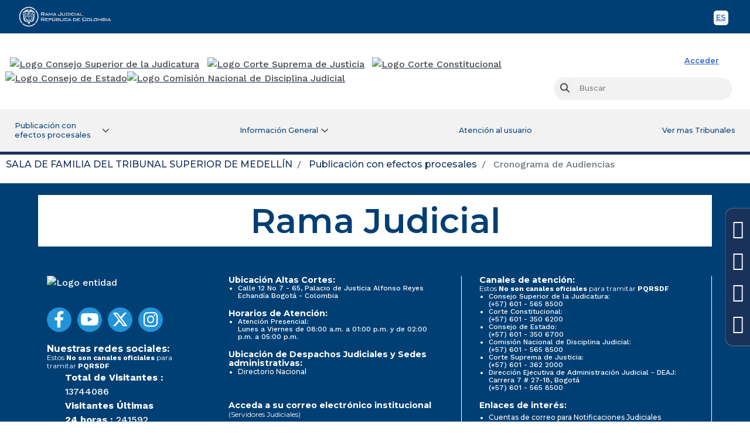

--- FILE ---
content_type: text/css
request_url: https://www.ramajudicial.gov.co/o/calendar-web/css/main.css?browserId=other&themeId=csjmaintheme_WAR_csjmaintheme&languageId=es_ES&b=7102&t=1557378988000
body_size: 28064
content:
.calendar-booking-invitations {
  min-height: 110px; }
  .calendar-booking-invitations .calendar-list-empty-message {
    margin: 4px 0 0 4px; }
  .calendar-booking-invitations .field-label {
    margin-left: 15px; }

.open .scheduler-base-views button {
  font-size: 14px; }

.calendar-booking-reminders .calendar-portlet-reminder-section .reminder-duration {
  margin-bottom: 7px; }

.calendar-booking-reminders .calendar-portlet-reminder-section .reminder-type {
  margin: 0 6px 11px 0;
  padding: 4px 6px; }

.calendar-change-recurring-event-modal-content .action-description {
  margin-bottom: 0;
  margin-top: 5px; }

.calendar-change-recurring-event-modal-content button {
  display: block;
  margin-bottom: 5px;
  width: 100%; }

.calendar-change-recurring-event-modal-content table {
  margin-top: 18px; }

.calendar-change-recurring-event-modal-content td {
  vertical-align: top; }

.calendar-change-recurring-event-modal-content tr td:first-child {
  padding-right: 10px; }

.calendar-list-empty-message {
  color: #666;
  margin-top: 4px; }

.calendar-list-item {
  color: #222;
  cursor: pointer;
  display: block;
  line-height: 35px;
  overflow: hidden;
  padding: 0 5px;
  position: relative;
  text-overflow: ellipsis;
  white-space: nowrap; }

.calendar-list-item-hover, .calendar-list-item-active {
  background-color: #DCE3EA;
  white-space: -hp-pre-wrap;
  white-space: -moz-pre-wrap;
  white-space: -o-pre-wrap;
  white-space: -pre-wrap;
  white-space: pre-line;
  white-space: pre-wrap;
  white-space: pre;
  word-wrap: break-word; }
  .calendar-list-item-hover .calendar-list-item-arrow, .calendar-list-item-active .calendar-list-item-arrow {
    display: block; }

.calendar-list-item-arrow {
  background-color: #FFF;
  border: 1px solid #B5B5B5;
  color: #656565;
  line-height: 1em;
  position: absolute;
  right: 5px;
  top: 9px; }
  .calendar-list-item-arrow:hover {
    background-color: #F0F0F0;
    color: #333; }
  .calendar-list-item-arrow .icon-caret-down {
    padding: 0 3px; }
  @media (max-width: 979px) {
    .calendar-list-item-arrow {
      font-size: 1.75em;
      top: 4px; }
      .calendar-list-item-arrow .icon-caret-down {
        padding: 0 6px; } }

.calendar-list-item-color {
  border: 1px solid #DCDCDC;
  display: inline-block;
  height: 11px;
  margin-right: 4px;
  position: relative;
  top: 2px;
  width: 11px; }

.calendar-list-item-label {
  line-height: 13px; }

.calendar-list-item-hidden .calendar-list-item-label {
  color: #555; }

.calendar-portlet .allday-class-active .lfr-input-time {
  display: none; }

.calendar-portlet .calendar-create-event-btn-row {
  margin: 0 0 1em 0;
  text-align: center; }

@media (min-width: 768px) and (max-width: 979px) {
  .calendar-portlet .calendar-portlet-column-parent .calendar-portlet-column-grid, .calendar-portlet .calendar-portlet-column-parent .calendar-portlet-column-options {
    float: none;
    margin: 0;
    width: 100%; } }

.calendar-portlet .calendar-portlet-column-grid {
  position: relative; }
  .calendar-portlet .calendar-portlet-column-grid .calendar-portlet-column-toggler {
    bottom: 0;
    margin-left: -10px;
    position: absolute;
    top: 0;
    width: 10px; }
    .calendar-portlet .calendar-portlet-column-grid .calendar-portlet-column-toggler:hover {
      background: #E9E9E9;
      cursor: pointer; }
    .calendar-portlet .calendar-portlet-column-grid .calendar-portlet-column-toggler .icon-caret-left, .calendar-portlet .calendar-portlet-column-grid .calendar-portlet-column-toggler .icon-caret-right {
      left: 50%;
      margin: -14px 0 0 -1px;
      position: absolute;
      top: 50%; }
  .calendar-portlet .calendar-portlet-column-grid .scheduler-event {
    z-index: 300; }

.calendar-portlet .modal-title {
  text-transform: capitalize; }

.calendar-portlet .scheduler-event-content, .calendar-portlet .scheduler-event-title {
  font-family: inherit;
  font-size: inherit;
  line-height: inherit;
  padding: 2px 4px; }

.calendar-portlet .popover.scheduler-event-recorder-popover {
  max-width: none; }

.calendar-portlet .scheduler-view-agenda-info-container {
  font-size: 1em; }
  .calendar-portlet .scheduler-view-agenda-info-container .scheduler-view-agenda-info .scheduler-view-agenda-info-biggie {
    padding: 0 8px; }
  .calendar-portlet .scheduler-view-agenda-info-container .scheduler-view-agenda-info .scheduler-view-agenda-info-label {
    padding: 10px 0 10px 8px; }

.calendar-event-answer {
  font-weight: bold; }
  .calendar-event-answer.calendar-event-answer-false, .calendar-event-answer.calendar-event-answer-false:hover {
    color: #555;
    cursor: default;
    text-decoration: none; }

.calendar-portlet-add-calendars-input {
  max-width: 90%; }

.calendar-portlet-availability {
  margin: 0 30px; }

.calendar-portlet-calendar-list {
  margin-left: 11px; }
  .calendar-portlet-calendar-list .calendar-portlet-add-calendars-input {
    margin: 2px 0 5px;
    padding: 5px 4px;
    width: 200px; }

.calendar-portlet-colors {
  width: 240px; }

.calendar-portlet-color-box {
  display: inline-block;
  height: 80%;
  vertical-align: middle;
  width: 80%; }

.calendar-portlet-confirmation-text {
  padding: 5px; }

.calendar-portlet-event-loading {
  opacity: 0.5; }

.calendar-portlet-event-draft, .calendar-portlet-event-denied, .calendar-portlet-event-maybe, .calendar-portlet-event-pending {
  opacity: 0.8; }

.calendar-portlet-event-denied .scheduler-event-content {
  text-decoration: line-through; }

.calendar-portlet-event-recorder table td {
  padding: 5px; }

.calendar-portlet-field-date {
  white-space: nowrap; }
  .calendar-portlet-field-date .calendar-portlet-field-datepicker {
    display: inline-block; }

.calendar-portlet-import-container .portlet-msg-error, .calendar-portlet-import-container .portlet-msg-help, .calendar-portlet-import-container .portlet-msg-success {
  margin: 10px 0;
  width: 420px; }

.calendar-portlet-import-container .field-input-text {
  width: 454px; }

.calendar-portlet-invite-resources-input {
  margin: 2px 0;
  width: 350px; }

.calendar-portlet-list {
  position: relative; }

.calendar-portlet-list-arrow {
  background: url(/o/csj-main-theme/images/aui/icon_sprite.png) -34px -18px;
  display: inline-block;
  height: 13px;
  vertical-align: middle;
  width: 12px; }

.calendar-portlet-list-header {
  color: #222;
  cursor: pointer;
  display: block;
  font-weight: normal;
  line-height: 35px;
  margin: 10px 0 0 0;
  padding: 2px 0;
  position: relative;
  text-decoration: none; }
  .calendar-portlet-list-header:hover {
    background-color: #DCE3EA;
    color: #222; }
  .calendar-portlet-list-header .calendar-list-item-arrow {
    top: 12px; }
    @media (max-width: 979px) {
      .calendar-portlet-list-header .calendar-list-item-arrow {
        top: 6px; } }

.calendar-portlet-list-text {
  vertical-align: middle; }

.calendar-portlet-recurrence-container .field-content, .calendar-portlet-recurrence-container .field-wrapper-content {
  margin: 2px; }

.calendar-portlet-recurrence-container table {
  width: 100%; }

.calendar-portlet-recurrence-content .calendar-portlet-recurrence-limit label, .calendar-portlet-recurrence-content .calendar-portlet-recurrence-limit input {
  display: inline-block;
  margin: 0 4px 0 0; }

.calendar-portlet-recurrence-content .calendar-portlet-recurrence-limit.control-group {
  margin-bottom: 10px; }

.calendar-portlet-recurrence-content.calendar-recurrence-weekday-checkbox label {
  display: inline-block; }

.calendar-portlet-recurrence-summary {
  font-weight: bold;
  text-transform: capitalize; }
  .calendar-portlet-recurrence-summary span {
    text-transform: none; }

.calendar-portlet-recurrence-title {
  font-weight: bold;
  margin-right: 10px;
  padding: 4px 10px;
  text-align: right;
  vertical-align: top; }

.calendar-portlet-time-zone-field .field .field-content {
  margin: 0; }

.calendar-portlet-wrapper {
  background: #FFF; }
  .calendar-portlet-wrapper .scheduler-event-all-day .scheduler-event-title {
    display: none; }
  .calendar-portlet-wrapper .scheduler-event-disabled {
    opacity: 0.8; }

.dialog-iframe-popup .calendar-portlet .fieldset {
  margin-bottom: 2em; }

.rss-time-interval {
  margin-top: -1em; }

.scheduler-base-controls, .scheduler-base-controls .scheduler-base-views {
  width: 50%; }

.scheduler-base-controls .btn-group button {
  margin-left: 0 !important; }

.scheduler-base-controls .btn-group button:not(:last-child) {
  border-right: 1px; }

.scheduler-base-controls .btn-group .calendar-add-event-btn {
  margin-right: 3px; }
  @media (max-width: 767px) {
    .scheduler-base-controls .btn-group .calendar-add-event-btn {
      width: 100%; } }

.scheduler-base-hd .scheduler-base-views button {
  border-right: 1px;
  margin-left: 0 !important; }

.scheduler-base-hd .scheduler-base-views button:last-of-type {
  border-bottom-right-radius: 4px !important;
  border-right: solid 1px #CDCED9;
  border-top-right-radius: 4px !important; }

.scheduler-base-icon-next span, .scheduler-base-icon-prev span {
  font-size: 16px; }

.scheduler-event-past {
  opacity: 0.4; }

.scheduler-event-recorder-body select {
  max-width: 340px;
  width: 100%; }

.scheduler-event-recorder-header .scheduler-event-recorder-content {
  background: #FAFAFA;
  border: 1px solid #C4C4C4;
  outline-width: 0;
  padding: 7px;
  width: 90%; }
  .scheduler-event-recorder-header .scheduler-event-recorder-content:hover {
    background: #FFC;
    border-color: #FC0; }

.scheduler-event-recorder-popover .popover-content .close {
  position: absolute;
  right: 10px;
  top: 5px; }

.scheduler-view-agenda {
  margin-top: -13px; }

.scheduler-view-day .scheduler-view-table .scheduler-view-table-data-col {
  padding-top: 5px; }

.scheduler-view-day-content .yui3-widget-hd {
  padding-top: 4px; }

.scheduler-view-day-header-day a {
  padding: 2px; }

.scheduler-view-table-data-event {
  padding: 0 3px 0 3px; }

.scheduler-view-table-events-overlay-node {
  max-height: 500px;
  overflow-y: auto; }

.simple-menu {
  position: absolute; }
  .simple-menu .simple-menu-content {
    background: none repeat scroll 0 0 #FFF;
    border: 1px solid rgba(0, 0, 0, 0.2);
    margin: 0;
    outline: medium none;
    padding: 6px 0; }

.simple-menu-hidden {
  display: none; }

.simple-menu-item {
  color: #333;
  cursor: pointer;
  list-style-type: none;
  overflow: hidden;
  padding: 6px 30px;
  text-overflow: ellipsis;
  white-space: nowrap; }
  .simple-menu-item:hover {
    background-color: #EEE;
    border: dotted #EEE;
    border-width: 1px 0;
    padding-bottom: 5px;
    padding-top: 5px; }
  .simple-menu-item i {
    float: left;
    margin-left: -1.4em;
    padding-top: 7px; }

.simple-menu-separator {
  border-top: 1px solid #EBEBEB;
  font-size: 0;
  height: 0;
  margin: 6px 0; }

.simple-menu-item-hidden {
  display: none; }

.simple-color-picker {
  white-space: normal; }

.simple-color-picker-item {
  border: 1px solid;
  cursor: pointer;
  display: inline-block;
  height: 14px;
  margin: 0 4px 4px 0;
  width: 14px; }
  @media (max-width: 979px) {
    .simple-color-picker-item {
      height: 18px;
      width: 18px; } }

.simple-color-picker-item:hover, .simple-color-picker-item-selected {
  border-color: #000 !important; }

.toggler-header-expanded .calendar-portlet-list-arrow {
  background-position: -66px -18px; }

.yui3-skin-sam .calendar-portlet-mini-calendar .yui3-calendar-content {
  background: #FFF !important;
  border: 1px solid #DDD; }

/* ---------- YUI calendar ---------- */
.yui3-skin-sam .calendar-portlet .yui3-calendar-day, .yui3-skin-sam .calendar-portlet .yui3-calendar-header-label, .yui3-skin-sam .calendar-portlet .yui3-calendar-weekday {
  font-weight: 200; }

.yui3-skin-sam .calendar-portlet .yui3-calendar-day, .yui3-skin-sam .calendar-portlet .yui3-calendar-prevmonth-day, .yui3-skin-sam .calendar-portlet .yui3-calendar-nextmonth-day, .yui3-skin-sam .calendar-portlet .yui3-calendar-content {
  border-width: 0; }

.yui3-skin-sam .calendar-portlet .yui3-calendar-weekday {
  color: #4599E2; }

.yui3-skin-sam .calendar-portlet .yui3-calendar-day {
  padding: 5px 0 10px;
  width: 14.286%; }
  .yui3-skin-sam .calendar-portlet .yui3-calendar-day:hover, .yui3-skin-sam .calendar-portlet .yui3-calendar-day.yui3-calendar-day-selected:hover, .yui3-skin-sam .calendar-portlet .yui3-calendar-day.yui3-calendar-day-selected.lfr-busy-day:hover {
    background: #BBB;
    color: #FFF; }
  .yui3-skin-sam .calendar-portlet .yui3-calendar-day.yui3-calendar-day-selected, .yui3-skin-sam .calendar-portlet .yui3-calendar-day.yui3-calendar-day-selected.lfr-busy-day {
    background-color: #F2F2F2; }
  .yui3-skin-sam .calendar-portlet .yui3-calendar-day.lfr-busy-day, .yui3-skin-sam .calendar-portlet .yui3-calendar-day.yui3-calendar-day-selected.lfr-busy-day {
    font-weight: bold;
    padding-bottom: 0; }
  .yui3-skin-sam .calendar-portlet .yui3-calendar-day.lfr-current-day {
    background-color: #009BE6 !important;
    color: #FFF !important; }

.yui3-skin-sam .calendar-portlet .lfr-busy-day:after {
  content: '\25CF';
  display: block;
  font-size: 0.8em;
  margin-top: -9px; }

.yui3-skin-sam .calendar-portlet .yui3-aclist-list {
  margin: 0; }

/* ---------- Extras ---------- */
.scheduler-event-recorder-content {
  background-image: -webkit-linear-gradient(top, #F7F7F7, #FFF);
  background-image: linear-gradient(to bottom, #F7F7F7, #FFF);
  box-shadow: inset 0 1px 2px #DDD;
  -webkit-transition: background 0.3s ease-in, border-color 0.3s ease-out;
  -moz-transition: background 0.3s ease-in, border-color 0.3s ease-out;
  transition: background 0.3s ease-in, border-color 0.3s ease-out; }

.calendar-portlet .yui3-calendar-day, .scheduler-event-recorder-content {
  border-radius: 2px; }

.calendar-portlet-wrapper {
  border-radius: 5px; }

.calendar-list-item .calendar-list-item-color, .calendar-list-item-arrow, .calendar-list-item-arrow .icon-caret-down {
  border-radius: 3px; }

.simple-color-picker-item {
  border-radius: 1px;
  -webkit-transition: border-color 0.13s;
  -moz-transition: border-color 0.13s;
  transition: border-color 0.13s; }

.simple-menu-content {
  box-shadow: 0 2px 4px rgba(0, 0, 0, 0.2); }

.simple-menu-item {
  -webkit-transition: background 0.13s;
  -moz-transition: background 0.13s;
  transition: background 0.13s; }
  .simple-menu-item:hover {
    -webkit-transition: background 0s;
    -moz-transition: background 0s;
    transition: background 0s; }

.simple-color-picker-item:hover, .simple-color-picker-item-selected {
  -webkit-transition: border-color 0s;
  -moz-transition: border-color 0s;
  transition: border-color 0s; }

@media (max-width: 979px) {
  .scheduler-view-table-header-day div {
    overflow: hidden; } }

@media (max-width: 767px) {
  .scheduler-base-content .scheduler-base-controls, .scheduler-base-content .scheduler-base-controls .btn-group, .scheduler-base-content .scheduler-base-hd .scheduler-base-views, .scheduler-base-content .scheduler-base-view-date {
    text-align: center;
    width: 100%; }
  .scheduler-base-content .scheduler-base-hd .scheduler-base-controls .btn-group:nth-child(2), .scheduler-base-content .scheduler-base-hd .scheduler-base-controls .btn-group .scheduler-base-views {
    margin-top: 5px; }
  .scheduler-base-controls .btn-group button {
    max-height: 40px; }
  .scheduler-base-controls .btn-group .scheduler-base-today {
    width: 50%; }
  .scheduler-base-hd .btn-group button {
    width: 25%; }
  .scheduler-base-views button {
    float: none; }
  .scheduler-view-day-header-day-weekday {
    font-size: 0; }
    .scheduler-view-day-header-day-weekday:first-letter {
      font-size: 14px; } }

@media only screen and (min-width: 992px) {
  .col-md-4 .calendar-portlet-column-parent .calendar-list-item-arrow, .col-md-6 .calendar-portlet-column-parent .calendar-list-item-arrow {
    font-size: 1.75em;
    top: 4px; }
    .col-md-4 .calendar-portlet-column-parent .calendar-list-item-arrow .icon-caret-down, .col-md-6 .calendar-portlet-column-parent .calendar-list-item-arrow .icon-caret-down {
      padding: 0 6px; }
  .col-md-4 .calendar-portlet-column-parent .calendar-portlet-column-grid, .col-md-4 .calendar-portlet-column-parent .calendar-portlet-column-options, .col-md-6 .calendar-portlet-column-parent .calendar-portlet-column-grid, .col-md-6 .calendar-portlet-column-parent .calendar-portlet-column-options {
    width: 100%; }
  .col-md-4 .calendar-portlet-column-parent .calendar-portlet-list-header .calendar-list-item-arrow, .col-md-6 .calendar-portlet-column-parent .calendar-portlet-list-header .calendar-list-item-arrow {
    top: 6px; }
  .col-md-4 .calendar-portlet-column-parent .scheduler-base-content .scheduler-base-hd .scheduler-base-views, .col-md-6 .calendar-portlet-column-parent .scheduler-base-content .scheduler-base-hd .scheduler-base-views {
    margin-top: 4px; }
    .col-md-4 .calendar-portlet-column-parent .scheduler-base-content .scheduler-base-hd .scheduler-base-views button, .col-md-6 .calendar-portlet-column-parent .scheduler-base-content .scheduler-base-hd .scheduler-base-views button {
      padding-left: 2px;
      padding-right: 2px; }
  .col-md-4 .calendar-portlet-column-parent .scheduler-base-content .scheduler-base-controls, .col-md-4 .calendar-portlet-column-parent .scheduler-base-content .scheduler-base-controls .btn-group, .col-md-4 .calendar-portlet-column-parent .scheduler-base-content .scheduler-base-hd .scheduler-base-views, .col-md-4 .calendar-portlet-column-parent .scheduler-base-content .scheduler-base-view-date, .col-md-6 .calendar-portlet-column-parent .scheduler-base-content .scheduler-base-controls, .col-md-6 .calendar-portlet-column-parent .scheduler-base-content .scheduler-base-controls .btn-group, .col-md-6 .calendar-portlet-column-parent .scheduler-base-content .scheduler-base-hd .scheduler-base-views, .col-md-6 .calendar-portlet-column-parent .scheduler-base-content .scheduler-base-view-date {
    text-align: center;
    width: 100%; }
  .col-md-4 .calendar-portlet-column-parent .scheduler-base-controls .btn-group .calendar-add-event-btn, .col-md-6 .calendar-portlet-column-parent .scheduler-base-controls .btn-group .calendar-add-event-btn {
    margin-bottom: 5px;
    width: 100%; }
  .col-md-4 .calendar-portlet-column-parent .scheduler-base-controls .btn-group .scheduler-base-today, .col-md-6 .calendar-portlet-column-parent .scheduler-base-controls .btn-group .scheduler-base-today {
    width: 50%; }
  .col-md-4 .calendar-portlet-column-parent .scheduler-base-hd .btn-group button, .col-md-6 .calendar-portlet-column-parent .scheduler-base-hd .btn-group button {
    width: 25%; }
  .col-md-4 .calendar-portlet-column-parent .scheduler-view-day-header-day-weekday, .col-md-6 .calendar-portlet-column-parent .scheduler-view-day-header-day-weekday {
    font-size: 0; }
    .col-md-4 .calendar-portlet-column-parent .scheduler-view-day-header-day-weekday:first-letter, .col-md-6 .calendar-portlet-column-parent .scheduler-view-day-header-day-weekday:first-letter {
      font-size: 14px; }
  .col-md-4 .calendar-portlet-column-parent .scheduler-view-table-header-day div, .col-md-6 .calendar-portlet-column-parent .scheduler-view-table-header-day div {
    overflow: hidden; }
  .col-md-4 .calendar-portlet-column-parent .simple-color-picker-item, .col-md-6 .calendar-portlet-column-parent .simple-color-picker-item {
    height: 18px;
    width: 18px; }
  .col-md-8 .calendar-portlet-column-parent .calendar-portlet-column-grid {
    width: 65%; }
    .col-md-8 .calendar-portlet-column-parent .calendar-portlet-column-grid .scheduler-base-content .scheduler-base-hd .scheduler-base-controls {
      width: 100%; }
      .col-md-8 .calendar-portlet-column-parent .calendar-portlet-column-grid .scheduler-base-content .scheduler-base-hd .scheduler-base-controls .btn-group:nth-child(1) {
        margin-right: 3px;
        width: 46%; }
        .col-md-8 .calendar-portlet-column-parent .calendar-portlet-column-grid .scheduler-base-content .scheduler-base-hd .scheduler-base-controls .btn-group:nth-child(1) .calendar-add-event-btn {
          width: 100%; }
      .col-md-8 .calendar-portlet-column-parent .calendar-portlet-column-grid .scheduler-base-content .scheduler-base-hd .scheduler-base-controls .btn-group:nth-child(2) {
        float: right;
        width: 46%; }
        .col-md-8 .calendar-portlet-column-parent .calendar-portlet-column-grid .scheduler-base-content .scheduler-base-hd .scheduler-base-controls .btn-group:nth-child(2) button:nth-child(1), .col-md-8 .calendar-portlet-column-parent .calendar-portlet-column-grid .scheduler-base-content .scheduler-base-hd .scheduler-base-controls .btn-group:nth-child(2) button:nth-child(3) {
          width: 30%; }
        .col-md-8 .calendar-portlet-column-parent .calendar-portlet-column-grid .scheduler-base-content .scheduler-base-hd .scheduler-base-controls .btn-group:nth-child(2) button:nth-child(2) {
          padding-left: 2px;
          padding-right: 2px;
          width: 40%; }
    .col-md-8 .calendar-portlet-column-parent .calendar-portlet-column-grid .scheduler-base-content .scheduler-base-hd .scheduler-base-views {
      margin-top: 5px;
      width: 100%; }
      .col-md-8 .calendar-portlet-column-parent .calendar-portlet-column-grid .scheduler-base-content .scheduler-base-hd .scheduler-base-views button {
        width: 25%; }
  .col-md-8 .calendar-portlet-column-parent .calendar-portlet-column-options {
    width: 35%; } }

@media only screen and (min-width: 1200px) {
  .col-md-4 .calendar-portlet-column-parent .calendar-list-item-arrow {
    font-size: 1.75em;
    top: 4px; }
    .col-md-4 .calendar-portlet-column-parent .calendar-list-item-arrow .icon-caret-down {
      padding: 0 6px; }
  .col-md-4 .calendar-portlet-column-parent .calendar-portlet-column-grid, .col-md-4 .calendar-portlet-column-parent .calendar-portlet-column-options {
    width: 100%; }
  .col-md-4 .calendar-portlet-column-parent .calendar-portlet-list-header .calendar-list-item-arrow {
    top: 6px; }
  .col-md-4 .calendar-portlet-column-parent .scheduler-base-content .scheduler-base-hd .scheduler-base-views {
    margin-top: 4px; }
    .col-md-4 .calendar-portlet-column-parent .scheduler-base-content .scheduler-base-hd .scheduler-base-views button {
      padding-left: 2px;
      padding-right: 2px; }
  .col-md-4 .calendar-portlet-column-parent .scheduler-base-content .scheduler-base-controls, .col-md-4 .calendar-portlet-column-parent .scheduler-base-content .scheduler-base-controls .btn-group, .col-md-4 .calendar-portlet-column-parent .scheduler-base-content .scheduler-base-hd .scheduler-base-views, .col-md-4 .calendar-portlet-column-parent .scheduler-base-content .scheduler-base-view-date {
    text-align: center;
    width: 100%; }
  .col-md-4 .calendar-portlet-column-parent .scheduler-base-controls .btn-group .calendar-add-event-btn {
    margin-bottom: 5px;
    width: 100%; }
  .col-md-4 .calendar-portlet-column-parent .scheduler-base-controls .btn-group .scheduler-base-today {
    width: 50%; }
  .col-md-4 .calendar-portlet-column-parent .scheduler-base-hd .btn-group button {
    width: 25%; }
  .col-md-4 .calendar-portlet-column-parent .scheduler-view-day-header-day-weekday {
    font-size: 0; }
    .col-md-4 .calendar-portlet-column-parent .scheduler-view-day-header-day-weekday:first-letter {
      font-size: 14px; }
  .col-md-4 .calendar-portlet-column-parent .scheduler-view-table-header-day div {
    overflow: hidden; }
  .col-md-4 .calendar-portlet-column-parent .simple-color-picker-item {
    height: 18px;
    width: 18px; }
  .col-md-6 .calendar-portlet-column-parent .calendar-portlet-column-grid {
    width: 60%; }
    .col-md-6 .calendar-portlet-column-parent .calendar-portlet-column-grid .scheduler-base-content .scheduler-base-hd .scheduler-base-controls {
      width: 100%; }
      .col-md-6 .calendar-portlet-column-parent .calendar-portlet-column-grid .scheduler-base-content .scheduler-base-hd .scheduler-base-controls .btn-group:nth-child(1) {
        margin-right: 3px;
        width: 49%; }
        .col-md-6 .calendar-portlet-column-parent .calendar-portlet-column-grid .scheduler-base-content .scheduler-base-hd .scheduler-base-controls .btn-group:nth-child(1) .calendar-add-event-btn {
          width: 100%; }
      .col-md-6 .calendar-portlet-column-parent .calendar-portlet-column-grid .scheduler-base-content .scheduler-base-hd .scheduler-base-controls .btn-group:nth-child(2) {
        float: right;
        width: 49%; }
        .col-md-6 .calendar-portlet-column-parent .calendar-portlet-column-grid .scheduler-base-content .scheduler-base-hd .scheduler-base-controls .btn-group:nth-child(2) button:nth-child(1), .col-md-6 .calendar-portlet-column-parent .calendar-portlet-column-grid .scheduler-base-content .scheduler-base-hd .scheduler-base-controls .btn-group:nth-child(2) button:nth-child(3) {
          padding-left: 10px;
          padding-right: 10px;
          width: 25%; }
        .col-md-6 .calendar-portlet-column-parent .calendar-portlet-column-grid .scheduler-base-content .scheduler-base-hd .scheduler-base-controls .btn-group:nth-child(2) button:nth-child(2) {
          width: 50%; }
    .col-md-6 .calendar-portlet-column-parent .calendar-portlet-column-grid .scheduler-base-content .scheduler-base-hd .scheduler-base-views {
      width: 100%; }
      .col-md-6 .calendar-portlet-column-parent .calendar-portlet-column-grid .scheduler-base-content .scheduler-base-hd .scheduler-base-views button {
        width: 25%; }
        .col-md-6 .calendar-portlet-column-parent .calendar-portlet-column-grid .scheduler-base-content .scheduler-base-hd .scheduler-base-views button.scheduler-base-view-agenda {
          padding-left: 2px;
          padding-right: 2px; }
  .col-md-6 .calendar-portlet-column-parent .calendar-portlet-column-options {
    width: 40%; }
  .col-md-8 .calendar-portlet-column-parent .calendar-portlet-column-grid {
    width: 65%; }
    .col-md-8 .calendar-portlet-column-parent .calendar-portlet-column-grid .scheduler-base-content .scheduler-base-hd .scheduler-base-controls {
      width: 100%; }
      .col-md-8 .calendar-portlet-column-parent .calendar-portlet-column-grid .scheduler-base-content .scheduler-base-hd .scheduler-base-controls .btn-group:nth-child(1) {
        margin-right: 3px;
        width: 46%; }
        .col-md-8 .calendar-portlet-column-parent .calendar-portlet-column-grid .scheduler-base-content .scheduler-base-hd .scheduler-base-controls .btn-group:nth-child(1) .calendar-add-event-btn {
          width: 100%; }
      .col-md-8 .calendar-portlet-column-parent .calendar-portlet-column-grid .scheduler-base-content .scheduler-base-hd .scheduler-base-controls .btn-group:nth-child(2) {
        float: right;
        width: 46%; }
        .col-md-8 .calendar-portlet-column-parent .calendar-portlet-column-grid .scheduler-base-content .scheduler-base-hd .scheduler-base-controls .btn-group:nth-child(2) button:nth-child(1), .col-md-8 .calendar-portlet-column-parent .calendar-portlet-column-grid .scheduler-base-content .scheduler-base-hd .scheduler-base-controls .btn-group:nth-child(2) button:nth-child(3) {
          width: 30%; }
        .col-md-8 .calendar-portlet-column-parent .calendar-portlet-column-grid .scheduler-base-content .scheduler-base-hd .scheduler-base-controls .btn-group:nth-child(2) button:nth-child(2) {
          padding-left: 2px;
          padding-right: 2px;
          width: 40%; }
    .col-md-8 .calendar-portlet-column-parent .calendar-portlet-column-grid .scheduler-base-content .scheduler-base-hd .scheduler-base-views {
      margin-top: 5px;
      width: 100%; }
      .col-md-8 .calendar-portlet-column-parent .calendar-portlet-column-grid .scheduler-base-content .scheduler-base-hd .scheduler-base-views button {
        width: 25%; }
  .col-md-8 .calendar-portlet-column-parent .calendar-portlet-column-options {
    width: 35%; } }

@media (max-width: 1279px) and (min-width: 767px) {
  .scheduler-base-views {
    flex: 0 0 100%;
    margin-bottom: 20px;
    margin-top: 20px;
    max-width: 100%; } }